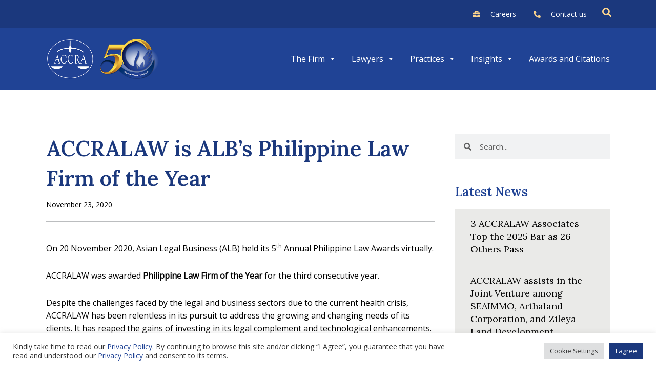

--- FILE ---
content_type: text/css
request_url: https://accralaw.com/wp-content/uploads/elementor/css/post-158.css?ver=1767856915
body_size: 1399
content:
.elementor-158 .elementor-element.elementor-element-92dce3d{padding:0px 0px 0px 0px;z-index:9999;}.elementor-158 .elementor-element.elementor-element-f649c0c:not(.elementor-motion-effects-element-type-background), .elementor-158 .elementor-element.elementor-element-f649c0c > .elementor-motion-effects-container > .elementor-motion-effects-layer{background-color:var( --e-global-color-4011c36 );}.elementor-158 .elementor-element.elementor-element-f649c0c > .elementor-container{max-width:1105px;}.elementor-158 .elementor-element.elementor-element-f649c0c{transition:background 0.3s, border 0.3s, border-radius 0.3s, box-shadow 0.3s;padding:15px 0px 15px 0px;}.elementor-158 .elementor-element.elementor-element-f649c0c > .elementor-background-overlay{transition:background 0.3s, border-radius 0.3s, opacity 0.3s;}.elementor-158 .elementor-element.elementor-element-ff64b30.elementor-column > .elementor-widget-wrap{justify-content:flex-end;}.elementor-widget-icon-list .elementor-icon-list-item:not(:last-child):after{border-color:var( --e-global-color-text );}.elementor-widget-icon-list .elementor-icon-list-icon i{color:var( --e-global-color-primary );}.elementor-widget-icon-list .elementor-icon-list-icon svg{fill:var( --e-global-color-primary );}.elementor-widget-icon-list .elementor-icon-list-text{color:var( --e-global-color-secondary );}.elementor-158 .elementor-element.elementor-element-8ade40b{width:auto;max-width:auto;--e-icon-list-icon-size:14px;--icon-vertical-offset:0px;}.elementor-158 .elementor-element.elementor-element-8ade40b .elementor-icon-list-items:not(.elementor-inline-items) .elementor-icon-list-item:not(:last-child){padding-bottom:calc(30px/2);}.elementor-158 .elementor-element.elementor-element-8ade40b .elementor-icon-list-items:not(.elementor-inline-items) .elementor-icon-list-item:not(:first-child){margin-top:calc(30px/2);}.elementor-158 .elementor-element.elementor-element-8ade40b .elementor-icon-list-items.elementor-inline-items .elementor-icon-list-item{margin-right:calc(30px/2);margin-left:calc(30px/2);}.elementor-158 .elementor-element.elementor-element-8ade40b .elementor-icon-list-items.elementor-inline-items{margin-right:calc(-30px/2);margin-left:calc(-30px/2);}body.rtl .elementor-158 .elementor-element.elementor-element-8ade40b .elementor-icon-list-items.elementor-inline-items .elementor-icon-list-item:after{left:calc(-30px/2);}body:not(.rtl) .elementor-158 .elementor-element.elementor-element-8ade40b .elementor-icon-list-items.elementor-inline-items .elementor-icon-list-item:after{right:calc(-30px/2);}.elementor-158 .elementor-element.elementor-element-8ade40b .elementor-icon-list-icon i{color:var( --e-global-color-b63bf05 );transition:color 0.3s;}.elementor-158 .elementor-element.elementor-element-8ade40b .elementor-icon-list-icon svg{fill:var( --e-global-color-b63bf05 );transition:fill 0.3s;}.elementor-158 .elementor-element.elementor-element-8ade40b .elementor-icon-list-icon{padding-right:15px;}.elementor-158 .elementor-element.elementor-element-8ade40b .elementor-icon-list-item > .elementor-icon-list-text, .elementor-158 .elementor-element.elementor-element-8ade40b .elementor-icon-list-item > a{font-size:14px;}.elementor-158 .elementor-element.elementor-element-8ade40b .elementor-icon-list-text{color:var( --e-global-color-f2c8897 );transition:color 0.3s;}.elementor-widget-icon.elementor-view-stacked .elementor-icon{background-color:var( --e-global-color-primary );}.elementor-widget-icon.elementor-view-framed .elementor-icon, .elementor-widget-icon.elementor-view-default .elementor-icon{color:var( --e-global-color-primary );border-color:var( --e-global-color-primary );}.elementor-widget-icon.elementor-view-framed .elementor-icon, .elementor-widget-icon.elementor-view-default .elementor-icon svg{fill:var( --e-global-color-primary );}.elementor-158 .elementor-element.elementor-element-884d022{width:auto;max-width:auto;margin:0px 0px calc(var(--kit-widget-spacing, 0px) + -5px) 30px;}.elementor-158 .elementor-element.elementor-element-884d022 .elementor-icon-wrapper{text-align:center;}.elementor-158 .elementor-element.elementor-element-884d022.elementor-view-stacked .elementor-icon{background-color:var( --e-global-color-b63bf05 );}.elementor-158 .elementor-element.elementor-element-884d022.elementor-view-framed .elementor-icon, .elementor-158 .elementor-element.elementor-element-884d022.elementor-view-default .elementor-icon{color:var( --e-global-color-b63bf05 );border-color:var( --e-global-color-b63bf05 );}.elementor-158 .elementor-element.elementor-element-884d022.elementor-view-framed .elementor-icon, .elementor-158 .elementor-element.elementor-element-884d022.elementor-view-default .elementor-icon svg{fill:var( --e-global-color-b63bf05 );}.elementor-158 .elementor-element.elementor-element-884d022 .elementor-icon{font-size:18px;}.elementor-158 .elementor-element.elementor-element-884d022 .elementor-icon svg{height:18px;}.elementor-158 .elementor-element.elementor-element-6fde9f8:not(.elementor-motion-effects-element-type-background), .elementor-158 .elementor-element.elementor-element-6fde9f8 > .elementor-motion-effects-container > .elementor-motion-effects-layer{background-color:var( --e-global-color-43fb700 );}.elementor-158 .elementor-element.elementor-element-6fde9f8{transition:background 0.3s, border 0.3s, border-radius 0.3s, box-shadow 0.3s;}.elementor-158 .elementor-element.elementor-element-6fde9f8 > .elementor-background-overlay{transition:background 0.3s, border-radius 0.3s, opacity 0.3s;}.elementor-widget-theme-site-logo .widget-image-caption{color:var( --e-global-color-text );}.elementor-158 .elementor-element.elementor-element-5c0194c{width:auto;max-width:auto;text-align:left;}.elementor-158 .elementor-element.elementor-element-5c0194c img{width:220px;}.elementor-bc-flex-widget .elementor-158 .elementor-element.elementor-element-803b276.elementor-column .elementor-widget-wrap{align-items:center;}.elementor-158 .elementor-element.elementor-element-803b276.elementor-column.elementor-element[data-element_type="column"] > .elementor-widget-wrap.elementor-element-populated{align-content:center;align-items:center;}.elementor-158 .elementor-element.elementor-element-803b276.elementor-column > .elementor-widget-wrap{justify-content:flex-end;}.elementor-158 .elementor-element.elementor-element-803b276 > .elementor-widget-wrap > .elementor-widget:not(.elementor-widget__width-auto):not(.elementor-widget__width-initial):not(:last-child):not(.elementor-absolute){--kit-widget-spacing:0px;}.elementor-158 .elementor-element.elementor-element-1771ac5{width:auto;max-width:auto;}.elementor-158 .elementor-element.elementor-element-7d24ffc .elementor-icon-wrapper{text-align:center;}.elementor-158 .elementor-element.elementor-element-7d24ffc.elementor-view-stacked .elementor-icon{background-color:var( --e-global-color-f2c8897 );}.elementor-158 .elementor-element.elementor-element-7d24ffc.elementor-view-framed .elementor-icon, .elementor-158 .elementor-element.elementor-element-7d24ffc.elementor-view-default .elementor-icon{color:var( --e-global-color-f2c8897 );border-color:var( --e-global-color-f2c8897 );}.elementor-158 .elementor-element.elementor-element-7d24ffc.elementor-view-framed .elementor-icon, .elementor-158 .elementor-element.elementor-element-7d24ffc.elementor-view-default .elementor-icon svg{fill:var( --e-global-color-f2c8897 );}.elementor-158 .elementor-element.elementor-element-c0dbb5c{padding:0px 0px 0px 0px;z-index:9999;}.elementor-widget-uael-offcanvas .uael-offcanvas-menu .menu-item a{color:var( --e-global-color-text );}.elementor-widget-uael-offcanvas .uael-offcanvas-menu .menu-item a:hover{color:var( --e-global-color-accent );}.elementor-widget-uael-offcanvas .uael-offcanvas-menu .sub-menu a{color:var( --e-global-color-text );}.elementor-widget-uael-offcanvas .uael-offcanvas-menu .sub-menu a:hover{color:var( --e-global-color-accent );}.uaoffcanvas-{{ID}} .uael-offcanvas-content{color:var( --e-global-color-text );}.elementor-widget-uael-offcanvas .uael-offcanvas-content{color:var( --e-global-color-text );}.elementor-widget-uael-offcanvas .uael-offcanvas-action-wrap .elementor-button{background-color:var( --e-global-color-accent );}.elementor-widget-uael-offcanvas .uael-offcanvas-action-wrap a.elementor-button:hover, .elementor-widget-uael-offcanvas .uael-offcanvas-action-wrap .elementor-button:hover{background-color:var( --e-global-color-accent );}.elementor-widget-uael-offcanvas .uael-offcanvas-action i{color:var( --e-global-color-text );}.elementor-widget-uael-offcanvas .uael-offcanvas-action svg{fill:var( --e-global-color-text );}.elementor-widget-uael-offcanvas .uael-offcanvas-action i:hover{color:var( --e-global-color-text );}.elementor-widget-uael-offcanvas .uael-offcanvas-action svg:hover{fill:var( --e-global-color-text );}.uaoffcanvas-12eead0 .uael-offcanvas-overlay{background:rgba(0,0,0,0.75);}.elementor-158 .elementor-element.elementor-element-12eead0{width:100%;max-width:100%;top:0px;z-index:9999;}body:not(.rtl) .elementor-158 .elementor-element.elementor-element-12eead0{left:0px;}body.rtl .elementor-158 .elementor-element.elementor-element-12eead0{right:0px;}.elementor-158 .elementor-element.elementor-element-12eead0 .uaoffcanvas-12eead0 .uael-offcanvas{width:300px;}.elementor-158 .elementor-element.elementor-element-12eead0 .uaoffcanvas-12eead0.uael-offcanvas-parent-wrapper .position-at-left{left:-300px;}.elementor-158 .elementor-element.elementor-element-12eead0 .uaoffcanvas-12eead0.uael-offcanvas-parent-wrapper .position-at-right{right:-300px;}.uaoffcanvas-12eead0 .uael-offcanvas-close .uael-offcanvas-close-icon, .uaoffcanvas-12eead0 .uael-offcanvas-close .uael-offcanvas-close-icon svg{height:calc( 16px + 5px );width:calc( 16px + 5px );font-size:calc( 16px + 5px );line-height:calc( 16px + 5px );}.uaoffcanvas-12eead0 .uael-offcanvas{background-color:var( --e-global-color-43fb700 );}.uaoffcanvas-12eead0 .uael-offcanvas-content{padding:0px 0px 0px 0px;}.uaoffcanvas-12eead0 .uael-offcanvas-close .uael-offcanvas-close-icon i{color:var( --e-global-color-primary );}.uaoffcanvas-12eead0 .uael-offcanvas-close .uael-offcanvas-close-icon svg{fill:var( --e-global-color-primary );}.uaoffcanvas-12eead0 .uael-offcanvas-close{background-color:var( --e-global-color-f2c8897 );}.uaoffcanvas-12eead0 .uael-offcanvas-close-icon-wrapper .uael-offcanvas-close{padding:8px 12px 8px 12px;}.elementor-theme-builder-content-area{height:400px;}.elementor-location-header:before, .elementor-location-footer:before{content:"";display:table;clear:both;}@media(min-width:768px){.elementor-158 .elementor-element.elementor-element-d8ce7f9{width:28%;}.elementor-158 .elementor-element.elementor-element-803b276{width:72%;}}@media(max-width:1024px) and (min-width:768px){.elementor-158 .elementor-element.elementor-element-d8ce7f9{width:30%;}.elementor-158 .elementor-element.elementor-element-803b276{width:70%;}}@media(max-width:1024px){.elementor-158 .elementor-element.elementor-element-f649c0c{padding:15px 20px 15px 20px;}.elementor-158 .elementor-element.elementor-element-7d24ffc{width:auto;max-width:auto;}.elementor-158 .elementor-element.elementor-element-7d24ffc .elementor-icon{font-size:32px;}.elementor-158 .elementor-element.elementor-element-7d24ffc .elementor-icon svg{height:32px;}.elementor-158 .elementor-element.elementor-element-12eead0 .uaoffcanvas-12eead0 .uael-offcanvas{width:250px;}.elementor-158 .elementor-element.elementor-element-12eead0 .uaoffcanvas-12eead0.uael-offcanvas-parent-wrapper .position-at-left{left:-250px;}.elementor-158 .elementor-element.elementor-element-12eead0 .uaoffcanvas-12eead0.uael-offcanvas-parent-wrapper .position-at-right{right:-250px;}}@media(max-width:767px){.elementor-158 .elementor-element.elementor-element-d8ce7f9{width:50%;}.elementor-158 .elementor-element.elementor-element-803b276{width:50%;}.elementor-158 .elementor-element.elementor-element-12eead0 .uaoffcanvas-12eead0 .uael-offcanvas{width:200px;}.elementor-158 .elementor-element.elementor-element-12eead0 .uaoffcanvas-12eead0.uael-offcanvas-parent-wrapper .position-at-left{left:-200px;}.elementor-158 .elementor-element.elementor-element-12eead0 .uaoffcanvas-12eead0.uael-offcanvas-parent-wrapper .position-at-right{right:-200px;}}

--- FILE ---
content_type: text/css
request_url: https://accralaw.com/wp-content/uploads/elementor/css/post-9899.css?ver=1767856929
body_size: 1324
content:
.elementor-9899 .elementor-element.elementor-element-738f463{padding:240px 0px 90px 0px;}.elementor-9899 .elementor-element.elementor-element-c729e95 > .elementor-widget-wrap > .elementor-widget:not(.elementor-widget__width-auto):not(.elementor-widget__width-initial):not(:last-child):not(.elementor-absolute){--kit-widget-spacing:0px;}.elementor-widget-heading .elementor-heading-title{color:var( --e-global-color-primary );}.elementor-9899 .elementor-element.elementor-element-72c8044{margin:0px 0px calc(var(--kit-widget-spacing, 0px) + 10px) 0px;}.elementor-9899 .elementor-element.elementor-element-72c8044 .elementor-heading-title{color:var( --e-global-color-4011c36 );}.elementor-widget-post-info .elementor-icon-list-item:not(:last-child):after{border-color:var( --e-global-color-text );}.elementor-widget-post-info .elementor-icon-list-icon i{color:var( --e-global-color-primary );}.elementor-widget-post-info .elementor-icon-list-icon svg{fill:var( --e-global-color-primary );}.elementor-widget-post-info .elementor-icon-list-text, .elementor-widget-post-info .elementor-icon-list-text a{color:var( --e-global-color-secondary );}.elementor-9899 .elementor-element.elementor-element-81daf57{width:auto;max-width:auto;}.elementor-9899 .elementor-element.elementor-element-81daf57 .elementor-icon-list-icon{width:14px;}.elementor-9899 .elementor-element.elementor-element-81daf57 .elementor-icon-list-icon i{font-size:14px;}.elementor-9899 .elementor-element.elementor-element-81daf57 .elementor-icon-list-icon svg{--e-icon-list-icon-size:14px;}.elementor-9899 .elementor-element.elementor-element-81daf57 .elementor-icon-list-text, .elementor-9899 .elementor-element.elementor-element-81daf57 .elementor-icon-list-text a{color:var( --e-global-color-4b12c2f );}.elementor-9899 .elementor-element.elementor-element-81daf57 .elementor-icon-list-item{font-size:14px;}.elementor-widget-text-editor{color:var( --e-global-color-text );}.elementor-widget-text-editor.elementor-drop-cap-view-stacked .elementor-drop-cap{background-color:var( --e-global-color-primary );}.elementor-widget-text-editor.elementor-drop-cap-view-framed .elementor-drop-cap, .elementor-widget-text-editor.elementor-drop-cap-view-default .elementor-drop-cap{color:var( --e-global-color-primary );border-color:var( --e-global-color-primary );}.elementor-9899 .elementor-element.elementor-element-e5c2460{width:auto;max-width:auto;margin:0px 0px calc(var(--kit-widget-spacing, 0px) + 0px) 10px;padding:0px 0px 0px 10px;border-style:solid;border-width:0px 0px 0px 1px;font-size:14px;color:var( --e-global-color-4b12c2f );}.elementor-widget-divider{--divider-color:var( --e-global-color-secondary );}.elementor-widget-divider .elementor-divider__text{color:var( --e-global-color-secondary );}.elementor-widget-divider.elementor-view-stacked .elementor-icon{background-color:var( --e-global-color-secondary );}.elementor-widget-divider.elementor-view-framed .elementor-icon, .elementor-widget-divider.elementor-view-default .elementor-icon{color:var( --e-global-color-secondary );border-color:var( --e-global-color-secondary );}.elementor-widget-divider.elementor-view-framed .elementor-icon, .elementor-widget-divider.elementor-view-default .elementor-icon svg{fill:var( --e-global-color-secondary );}.elementor-9899 .elementor-element.elementor-element-02c64e1{--divider-border-style:solid;--divider-color:var( --e-global-color-ff3374f );--divider-border-width:1px;margin:0px 0px calc(var(--kit-widget-spacing, 0px) + 20px) 0px;}.elementor-9899 .elementor-element.elementor-element-02c64e1 .elementor-divider-separator{width:100%;}.elementor-9899 .elementor-element.elementor-element-02c64e1 .elementor-divider{padding-block-start:20px;padding-block-end:20px;}.elementor-widget-theme-post-content{color:var( --e-global-color-text );}.elementor-9899 .elementor-element.elementor-element-76bcac5{margin:0px 0px calc(var(--kit-widget-spacing, 0px) + 30px) 0px;color:var( --e-global-color-4b12c2f );}.elementor-widget-search-form .elementor-search-form__input,
					.elementor-widget-search-form .elementor-search-form__icon,
					.elementor-widget-search-form .elementor-lightbox .dialog-lightbox-close-button,
					.elementor-widget-search-form .elementor-lightbox .dialog-lightbox-close-button:hover,
					.elementor-widget-search-form.elementor-search-form--skin-full_screen input[type="search"].elementor-search-form__input{color:var( --e-global-color-text );fill:var( --e-global-color-text );}.elementor-widget-search-form .elementor-search-form__submit{background-color:var( --e-global-color-secondary );}.elementor-9899 .elementor-element.elementor-element-f07b90a{margin:0px 0px calc(var(--kit-widget-spacing, 0px) + 30px) 0px;}.elementor-9899 .elementor-element.elementor-element-f07b90a .elementor-search-form__container{min-height:50px;}.elementor-9899 .elementor-element.elementor-element-f07b90a .elementor-search-form__submit{min-width:50px;}body:not(.rtl) .elementor-9899 .elementor-element.elementor-element-f07b90a .elementor-search-form__icon{padding-left:calc(50px / 3);}body.rtl .elementor-9899 .elementor-element.elementor-element-f07b90a .elementor-search-form__icon{padding-right:calc(50px / 3);}.elementor-9899 .elementor-element.elementor-element-f07b90a .elementor-search-form__input, .elementor-9899 .elementor-element.elementor-element-f07b90a.elementor-search-form--button-type-text .elementor-search-form__submit{padding-left:calc(50px / 3);padding-right:calc(50px / 3);}.elementor-9899 .elementor-element.elementor-element-f07b90a .elementor-search-form__input,
					.elementor-9899 .elementor-element.elementor-element-f07b90a .elementor-search-form__icon,
					.elementor-9899 .elementor-element.elementor-element-f07b90a .elementor-lightbox .dialog-lightbox-close-button,
					.elementor-9899 .elementor-element.elementor-element-f07b90a .elementor-lightbox .dialog-lightbox-close-button:hover,
					.elementor-9899 .elementor-element.elementor-element-f07b90a.elementor-search-form--skin-full_screen input[type="search"].elementor-search-form__input{color:var( --e-global-color-4b12c2f );fill:var( --e-global-color-4b12c2f );}.elementor-9899 .elementor-element.elementor-element-f07b90a:not(.elementor-search-form--skin-full_screen) .elementor-search-form__container{border-radius:0px;}.elementor-9899 .elementor-element.elementor-element-f07b90a.elementor-search-form--skin-full_screen input[type="search"].elementor-search-form__input{border-radius:0px;}.elementor-9899 .elementor-element.elementor-element-37c0bea .elementor-heading-title{color:var( --e-global-color-primary );}.elementor-widget-uael-posts .uael-grid-pagination a.page-numbers{color:var( --e-global-color-accent );}.elementor-widget-uael-posts .uael-grid-pagination span.page-numbers.current{color:var( --e-global-color-accent );}.elementor-widget-uael-posts .uael-post__load-more{color:var( --e-global-color-accent );background-color:var( --e-global-color-accent );}.elementor-widget-uael-posts .uael-post-inf-loader > div{background-color:var( --e-global-color-primary );}.elementor-widget-uael-posts .uael-post-wrapper-featured .uael-post__title, .elementor-widget-uael-posts .uael-post-wrapper-featured .uael-post__title a{color:var( --e-global-color-secondary );}.elementor-widget-uael-posts .uael-post-wrapper-featured .uael-post__meta-data{color:var( --e-global-color-secondary );}.elementor-widget-uael-posts .uael-post-wrapper-featured .uael-post__meta-data svg{fill:var( --e-global-color-secondary );}.elementor-widget-uael-posts .uael-post__title, .elementor-widget-uael-posts .uael-post__title a{color:var( --e-global-color-secondary );}.elementor-widget-uael-posts .uael-post__title:hover, .elementor-widget-uael-posts .uael-post__title a:hover{color:var( --e-global-color-secondary );}.elementor-widget-uael-posts.uael-post__link-complete-yes .uael-post__complete-box-overlay:hover + .uael-post__inner-wrap .uael-post__title a{color:var( --e-global-color-secondary );}.elementor-widget-uael-posts .uael-post__terms{color:var( --e-global-color-secondary );}.elementor-widget-uael-posts .uael-post__terms a:hover{color:var( --e-global-color-secondary );}.elementor-widget-uael-posts.uael-post__link-complete-yes .uael-post__complete-box-overlay:hover + .uael-post__inner-wrap .uael-post__terms a{color:var( --e-global-color-secondary );}.elementor-widget-uael-posts a.uael-post__read-more{color:var( --e-global-color-accent );background-color:var( --e-global-color-accent );}.elementor-widget-uael-posts .uael-post-grid .slick-slider .slick-prev:before, .elementor-widget-uael-posts .uael-post-grid .slick-slider .slick-next:before{color:var( --e-global-color-accent );}.elementor-widget-uael-posts .uael-post-grid .slick-slider .slick-arrow{border-color:var( --e-global-color-accent );border-style:var( --e-global-color-accent );}.elementor-widget-uael-posts .uael-post-grid .slick-slider .slick-arrow i{color:var( --e-global-color-accent );}.elementor-widget-uael-posts .uael-post__datebox{background-color:var( --e-global-color-primary );}.elementor-widget-uael-posts .uael-post__separator{background-color:var( --e-global-color-accent );}.elementor-widget-uael-posts .uael-posts[data-skin="news"] .uael-post__terms{background-color:var( --e-global-color-accent );}.elementor-widget-uael-posts.uael-post__content-align-left .uael-post__gradient-separator{background:var( --e-global-color-accent );}.elementor-widget-uael-posts.uael-post__content-align-center .uael-post__gradient-separator{background:var( --e-global-color-accent );}.elementor-widget-uael-posts.uael-post__content-align-right .uael-post__gradient-separator{background:var( --e-global-color-accent );}.elementor-widget-uael-posts .uael-posts[data-skin="business"] .uael-post__terms{background-color:var( --e-global-color-accent );}.elementor-widget-uael-posts .uael-post__authorbox-desc{color:var( --e-global-color-text );}.elementor-widget-uael-posts .uael-post__authorbox-name, .elementor-widget-uael-posts .uael-post__authorbox-name a{color:var( --e-global-color-secondary );}.elementor-9899 .elementor-element.elementor-element-d54c202 .uael-post-grid .uael-post-wrapper{margin-bottom:1px;}.elementor-9899 .elementor-element.elementor-element-d54c202 .uael-post__bg-wrap{background-color:var( --e-global-color-beecb4b );}.elementor-9899 .elementor-element.elementor-element-d54c202 .uael-post__content-wrap{padding:15px 30px 15px 30px;}.elementor-9899 .elementor-element.elementor-element-d54c202 .uael-post__title, .elementor-9899 .elementor-element.elementor-element-d54c202 .uael-post__title a{color:var( --e-global-color-4b12c2f );}.elementor-9899 .elementor-element.elementor-element-d54c202 .uael-post__title{margin-bottom:5px;}@media(max-width:1024px){.elementor-9899 .elementor-element.elementor-element-738f463{padding:30px 0px 30px 0px;}.elementor-9899 .elementor-element.elementor-element-02c64e1{margin:0px 0px calc(var(--kit-widget-spacing, 0px) + 0px) 0px;}.elementor-9899 .elementor-element.elementor-element-02c64e1 .elementor-divider{padding-block-start:20px;padding-block-end:20px;}}@media(min-width:768px){.elementor-9899 .elementor-element.elementor-element-c729e95{width:70%;}.elementor-9899 .elementor-element.elementor-element-30d60b3{width:30%;}}@media(max-width:1024px) and (min-width:768px){.elementor-9899 .elementor-element.elementor-element-c729e95{width:100%;}.elementor-9899 .elementor-element.elementor-element-30d60b3{width:100%;}}

--- FILE ---
content_type: text/css
request_url: https://accralaw.com/wp-content/themes/accra-2022/library/css/style.css?ver=1.0.0
body_size: 2084
content:
.primary {
  color: #204395 !important; }

.color1 {
  color: #204395 !important; }

.color2 {
  color: #1B387D !important; }

.color3 {
  color: #F9D28D !important; }

.color4 {
  color: #088A8A !important; }

.color5 {
  color: #EAEAE8 !important; }

.color6 {
  color: #ede5d7 !important; }

.white {
  color: #ffffff !important; }

.black {
  color: #000000 !important; }

.primary-bg {
  background-color: #204395 !important; }

.color1-bg {
  background-color: #204395 !important; }

.color2-bg {
  background-color: #1B387D !important; }

.color3-bg {
  background-color: #F9D28D !important; }

.color4-bg {
  background-color: #088A8A !important; }

.color5-bg {
  background-color: #EAEAE8 !important; }

.color6-bg {
  background-color: #ede5d7 !important; }

.white-bg {
  background-color: #ffffff !important; }

.h1, .h1.elementor-widget-heading .elementor-heading-title {
  font-size: 42px !important; }

.h2, .h2.elementor-widget-heading .elementor-heading-title {
  font-size: 36px !important; }

.h3, .h3.elementor-widget-heading .elementor-heading-title {
  font-size: 32px !important; }

.h4, .h4.elementor-widget-heading .elementor-heading-title {
  font-size: 24px !important; }

.h5, .h5.elementor-widget-heading .elementor-heading-title {
  font-size: 18px !important; }

.h6, .h6.elementor-widget-heading .elementor-heading-title {
  font-size: 16px !important; }

h1, h2, h3, h4, h5, h6,
.h1, .h2, .h3, .h4, .h5, .h6,
.elementor-heading-title {
  line-height: 1.4; }

.font-sm {
  font-size: 14px; }

.dark-theme,
.dark-theme a {
  color: #ffffff; }

body {
  overflow-x: hidden; }

.content-area a:hover, .mega-sub-menu a:hover, footer a:hover {
  text-decoration: underline !important; }

footer a {
  color: #ffffff !important; }

/* PRE-REQUISITE: ELEMENTOR */
@media (min-width: 1024px) {
  #td-offcanvas .uael-offcanvas, .uael-offcanvas-overlay {
    display: none; } }

@media (max-width: 767px) {
  #td-offcanvas .uael-offcanvas {
    width: 100% !important; } }

.uael-offcanvas img {
  display: block;
  margin: initial; }

/* BUTTONS */
.td-btn {
  border-width: 1px;
  border-style: solid;
  border-color: transparent;
  border-radius: 5px;
  display: inline-block;
  text-align: center;
  text-decoration: none !important;
  padding: 10px 30px;
  position: relative;
  font-weight: 500 !important;
  cursor: pointer; }

.td-btn.td-btn-primary {
  background-color: #1B387D;
  border-color: #1B387D;
  color: #ffffff !important; }

.td-btn.td-btn-primary:hover {
  background-color: #204395;
  border-color: #204395;
  color: #ffffff !important; }

.td-btn.td-btn-primary-ghost {
  background-color: transparent;
  border-color: #204395;
  color: #204395 !important; }

.td-btn.td-btn-primary-ghost:hover {
  background-color: #204395;
  border-color: #204395;
  color: #ffffff !important; }

.td-btn.td-btn-secondary {
  background-color: #ffffff;
  border-color: #ffffff;
  color: #204395 !important; }

.td-btn.td-btn-secondary:hover {
  background-color: #F9D28D;
  border-color: #F9D28D;
  color: #204395 !important; }

.td-btn.td-btn-secondary-ghost {
  background-color: transparent;
  border-color: #ffffff;
  color: #ffffff !important; }

.td-btn.td-btn-secondary-ghost:hover {
  background-color: #ffffff;
  border-color: #ffffff;
  color: #204395 !important; }

.td-btn.btn-block {
  min-width: auto; }

/* CUSTOM ICONS */
.td-btn.td-btn-icon {
  padding: 8px 20px 8px 40px;
  text-align: left;
  min-width: auto !important; }

.td-btn.td-btn-icon i {
  position: absolute;
  top: 50%;
  left: 14px;
  transform: translateY(-50%); }

/* HELPER: UNORDERED LIST ICONS */
ul.ul-circle, ul.ul-circle li {
  margin: 0;
  padding: 0;
  list-style: none; }

ul.ul-circle li {
  position: relative;
  padding-left: 24px; }

ul.ul-circle li:before {
  position: absolute;
  font-weight: 600;
  font-size: 10px;
  content: "\f111";
  display: block;
  color: #1B387D;
  top: 4px;
  left: 0;
  font-family: "Font Awesome 5 Free", sans-serif; }

ul.ul-circle.ul-circle-lg li {
  margin-bottom: 20px; }

/*
HELPER: LAYOUT DEFAULT SECTION PADDING
PRE-REQUISITE: ELEMENTOR PRO
*/
.td-section-padding {
  padding: 80px 0; }

.td-section-padding-top {
  padding-top: 80px; }

.td-section-padding-bottom {
  padding-bottom: 80px; }

@media (max-width: 1024px) {
  .td-section-padding {
    padding: 40px 0; }
  .td-section-padding-top {
    padding-top: 40px; }
  .td-section-padding-bottom {
    padding-bottom: 40px; } }

@media (max-width: 767px) {
  .td-section-padding {
    padding: 20px 0; }
  .td-section-padding-top {
    padding-top: 20px; }
  .td-section-padding-bottom {
    padding-bottom: 20px; } }

.elementor-widget-text-editor p:last-child {
  margin-bottom: 0; }

.uael-faq-accordion .uael-accordion-content p {
  margin-bottom: 1.75em; }

.elementor-widget-text-editor .elementor-widget-container a {
  text-decoration: underline; }

.elementor-widget-theme-post-content > .elementor-widget-container > p > a {
  text-decoration: underline; }

/*
HELPER: ELEMENTOR ICON BOX
PRE-REQUISITE: ELEMENTOR PRO / ULTIMATE ELEMENTOR ADDON
*/
@media (max-width: 767px) {
  .keep-icon-box-left .elementor-icon-box-wrapper {
    display: flex;
    flex-direction: row; }
  .keep-icon-box-left .elementor-icon-box-icon {
    display: flex;
    align-items: center;
    flex: 0 0 auto;
    margin-left: 0px !important;
    margin-right: 10px !important;
    margin-bottom: 0 !important; } }

/* HELPER: MENU */
.td-menu-h, .td-menu-h li {
  margin: 0;
  padding: 0;
  list-style: none; }

.td-menu-h li {
  display: inline-block; }

/*
SNIPPET: BREADCRUMBS
PRE-REQUISITE: BREADCRUMBS NAVXT
*/
.td-breadcrumbs-el-wrapper .elementor-shortcode {
  overflow-x: auto;
  white-space: nowrap; }

.breadcrumbs {
  color: #F9D28D; }

.breadcrumbs, .breadcrumbs a, .breadcrumbs a:hover {
  font-weight: 700; }

.breadcrumbs a,
.breadcrumbs .sep {
  color: rgba(255, 255, 255, 0.5); }

.td-breadcrumbs-el-wrapper .breadcrumbs {
  display: flex;
  width: 100%;
  overflow: hidden; }
  .td-breadcrumbs-el-wrapper .breadcrumbs > [property="itemListElement"]:last-of-type {
    white-space: nowrap;
    overflow: hidden;
    text-overflow: ellipsis;
    min-width: 160px; }
    .td-breadcrumbs-el-wrapper .breadcrumbs > [property="itemListElement"]:last-of-type > span[property="name"] {
      max-width: 675px;
      white-space: nowrap;
      overflow: hidden;
      text-overflow: ellipsis; }

/*
FACET
PRE-REQUISITE: FACETWP
*/
.facetwp-facet {
  margin-bottom: 0 !important; }

.td-filter-tags .facetwp-selections ul,
.td-filter-tags .facetwp-selections ul li {
  margin: 0;
  padding: 0; }

.td-filter-tags .facetwp-selections ul li {
  display: inline; }

.td-filter-tags .facetwp-selections ul li span {
  background-color: transparent;
  font-weight: 700;
  display: inline-block;
  padding: 14px 20px;
  margin-bottom: 5px;
  color: #204395;
  margin-right: 5px;
  border: 1px solid #204395; }

.td-filter-tags .facetwp-selections ul li > .facetwp-selection-label {
  display: none; }

.td-filter-tags .pb-count,
.td-filter-tags .facetwp-selections ul li {
  margin-bottom: 10px; }

.td-filter-tags .facetwp-selections .facetwp-selection-value {
  padding-right: 40px;
  background-image: url(../images/icon-close.png);
  background-position: right 14px center; }

.td-pagination .facetwp-pager .facetwp-page {
  padding: 10px 12px;
  font-size: 14px;
  font-weight: 600;
  text-transform: uppercase;
  line-height: 1;
  border: 1px solid #204395; }

.td-pagination .facetwp-pager .facetwp-page:hover,
.td-pagination .facetwp-pager .facetwp-page.active {
  background-color: #F9D28D;
  color: #204395;
  border-color: #F9D28D;
  text-decoration: none; }

/* HEADER */
@media (min-width: 1024px) {
  header {
    width: 100%;
    position: fixed !important; } }

/* HOME */
.swiper-pagination-bullets {
  bottom: 30px !important; }

.home-slider .swiper-pagination-bullets {
  bottom: 150px !important; }

.home-slider .swiper-pagination-bullet {
  background-color: transparent !important;
  border: 1px solid #ffffff;
  opacity: 1; }

.home-slider .swiper-pagination-bullet-active {
  background-color: #ffffff !important; }

.ui.dropdown .menu > .item {
  line-height: 1.5em !important; }

/* FACET */
.facetwp-input-wrap {
  display: block !important; }

.facetwp-icon {
  right: 20px !important; }

/* MEGAMENU */
.mega-menu > li {
  margin-left: 30px !important; }

.mega-menu-item-type-widget ul {
  margin: 0;
  padding: 0;
  border: none !important;
  border-radius: 0 !important; }

.mega-menu-item-type-widget li {
  border: none !important;
  list-style-type: disc; }

.mega-menu-item-type-widget li a {
  color: #fff; }

.mega-menu-row {
  float: inherit !important;
  max-width: 1110px;
  margin-left: auto !important;
  margin-right: auto !important; }

.mega-menu-link:hover a {
  background: #fff !important;
  border-radius: 50px !important; }

.mega-menu-item-has-children > .mega-sub-menu {
  top: 80px !important; }

.mega-menu-link:hover a {
  background: #fff !important;
  border-radius: 50px !important; }

.mega-menu-item-has-children > .mega-sub-menu {
  top: 74px !important; }

.mega-menu-custom .elementor-item-active {
  font-weight: 700; }

.cli-style-v2 {
  font-size: 14px !important; }

@media (max-width: 767px) {
  .swiper-pagination {
    text-align: right !important; } }



--- FILE ---
content_type: text/css
request_url: https://accralaw.com/wp-content/uploads/elementor/css/post-10801.css?ver=1767856915
body_size: 363
content:
.elementor-widget-nav-menu .elementor-nav-menu--main .elementor-item{color:var( --e-global-color-text );fill:var( --e-global-color-text );}.elementor-widget-nav-menu .elementor-nav-menu--main .elementor-item:hover,
					.elementor-widget-nav-menu .elementor-nav-menu--main .elementor-item.elementor-item-active,
					.elementor-widget-nav-menu .elementor-nav-menu--main .elementor-item.highlighted,
					.elementor-widget-nav-menu .elementor-nav-menu--main .elementor-item:focus{color:var( --e-global-color-accent );fill:var( --e-global-color-accent );}.elementor-widget-nav-menu .elementor-nav-menu--main:not(.e--pointer-framed) .elementor-item:before,
					.elementor-widget-nav-menu .elementor-nav-menu--main:not(.e--pointer-framed) .elementor-item:after{background-color:var( --e-global-color-accent );}.elementor-widget-nav-menu .e--pointer-framed .elementor-item:before,
					.elementor-widget-nav-menu .e--pointer-framed .elementor-item:after{border-color:var( --e-global-color-accent );}.elementor-widget-nav-menu{--e-nav-menu-divider-color:var( --e-global-color-text );}.elementor-10801 .elementor-element.elementor-element-67c3056{padding:0px 20px 0px 0px;border-style:solid;border-width:0px 1px 0px 0px;border-color:var( --e-global-color-primary );border-radius:0px 0px 0px 0px;--e-nav-menu-horizontal-menu-item-margin:calc( 10px / 2 );}.elementor-10801 .elementor-element.elementor-element-67c3056 .elementor-nav-menu .elementor-item{font-size:16px;line-height:1.4em;}.elementor-10801 .elementor-element.elementor-element-67c3056 .elementor-nav-menu--main .elementor-item{color:var( --e-global-color-primary );fill:var( --e-global-color-primary );padding-left:0px;padding-right:0px;padding-top:0px;padding-bottom:0px;}.elementor-10801 .elementor-element.elementor-element-67c3056 .elementor-nav-menu--main .elementor-item:hover,
					.elementor-10801 .elementor-element.elementor-element-67c3056 .elementor-nav-menu--main .elementor-item.elementor-item-active,
					.elementor-10801 .elementor-element.elementor-element-67c3056 .elementor-nav-menu--main .elementor-item.highlighted,
					.elementor-10801 .elementor-element.elementor-element-67c3056 .elementor-nav-menu--main .elementor-item:focus{color:var( --e-global-color-primary );fill:var( --e-global-color-primary );}.elementor-10801 .elementor-element.elementor-element-67c3056 .elementor-nav-menu--main:not(.e--pointer-framed) .elementor-item:before,
					.elementor-10801 .elementor-element.elementor-element-67c3056 .elementor-nav-menu--main:not(.e--pointer-framed) .elementor-item:after{background-color:var( --e-global-color-4011c36 );}.elementor-10801 .elementor-element.elementor-element-67c3056 .e--pointer-framed .elementor-item:before,
					.elementor-10801 .elementor-element.elementor-element-67c3056 .e--pointer-framed .elementor-item:after{border-color:var( --e-global-color-4011c36 );}.elementor-10801 .elementor-element.elementor-element-67c3056 .elementor-nav-menu--main .elementor-item.elementor-item-active{color:var( --e-global-color-4011c36 );}.elementor-10801 .elementor-element.elementor-element-67c3056 .elementor-nav-menu--main:not(.e--pointer-framed) .elementor-item.elementor-item-active:before,
					.elementor-10801 .elementor-element.elementor-element-67c3056 .elementor-nav-menu--main:not(.e--pointer-framed) .elementor-item.elementor-item-active:after{background-color:var( --e-global-color-4011c36 );}.elementor-10801 .elementor-element.elementor-element-67c3056 .e--pointer-framed .elementor-item.elementor-item-active:before,
					.elementor-10801 .elementor-element.elementor-element-67c3056 .e--pointer-framed .elementor-item.elementor-item-active:after{border-color:var( --e-global-color-4011c36 );}.elementor-10801 .elementor-element.elementor-element-67c3056 .e--pointer-framed .elementor-item:before{border-width:0px;}.elementor-10801 .elementor-element.elementor-element-67c3056 .e--pointer-framed.e--animation-draw .elementor-item:before{border-width:0 0 0px 0px;}.elementor-10801 .elementor-element.elementor-element-67c3056 .e--pointer-framed.e--animation-draw .elementor-item:after{border-width:0px 0px 0 0;}.elementor-10801 .elementor-element.elementor-element-67c3056 .e--pointer-framed.e--animation-corners .elementor-item:before{border-width:0px 0 0 0px;}.elementor-10801 .elementor-element.elementor-element-67c3056 .e--pointer-framed.e--animation-corners .elementor-item:after{border-width:0 0px 0px 0;}.elementor-10801 .elementor-element.elementor-element-67c3056 .e--pointer-underline .elementor-item:after,
					 .elementor-10801 .elementor-element.elementor-element-67c3056 .e--pointer-overline .elementor-item:before,
					 .elementor-10801 .elementor-element.elementor-element-67c3056 .e--pointer-double-line .elementor-item:before,
					 .elementor-10801 .elementor-element.elementor-element-67c3056 .e--pointer-double-line .elementor-item:after{height:0px;}.elementor-10801 .elementor-element.elementor-element-67c3056 .elementor-nav-menu--main:not(.elementor-nav-menu--layout-horizontal) .elementor-nav-menu > li:not(:last-child){margin-bottom:10px;}

--- FILE ---
content_type: text/css
request_url: https://accralaw.com/wp-content/uploads/elementor/css/post-10811.css?ver=1767856915
body_size: 351
content:
.elementor-widget-nav-menu .elementor-nav-menu--main .elementor-item{color:var( --e-global-color-text );fill:var( --e-global-color-text );}.elementor-widget-nav-menu .elementor-nav-menu--main .elementor-item:hover,
					.elementor-widget-nav-menu .elementor-nav-menu--main .elementor-item.elementor-item-active,
					.elementor-widget-nav-menu .elementor-nav-menu--main .elementor-item.highlighted,
					.elementor-widget-nav-menu .elementor-nav-menu--main .elementor-item:focus{color:var( --e-global-color-accent );fill:var( --e-global-color-accent );}.elementor-widget-nav-menu .elementor-nav-menu--main:not(.e--pointer-framed) .elementor-item:before,
					.elementor-widget-nav-menu .elementor-nav-menu--main:not(.e--pointer-framed) .elementor-item:after{background-color:var( --e-global-color-accent );}.elementor-widget-nav-menu .e--pointer-framed .elementor-item:before,
					.elementor-widget-nav-menu .e--pointer-framed .elementor-item:after{border-color:var( --e-global-color-accent );}.elementor-widget-nav-menu{--e-nav-menu-divider-color:var( --e-global-color-text );}.elementor-10811 .elementor-element.elementor-element-cbde2a7{padding:0px 20px 0px 0px;border-radius:0px 0px 0px 0px;--e-nav-menu-horizontal-menu-item-margin:calc( 10px / 2 );}.elementor-10811 .elementor-element.elementor-element-cbde2a7 .elementor-nav-menu .elementor-item{font-size:16px;line-height:1.4em;}.elementor-10811 .elementor-element.elementor-element-cbde2a7 .elementor-nav-menu--main .elementor-item{color:var( --e-global-color-primary );fill:var( --e-global-color-primary );padding-left:0px;padding-right:0px;padding-top:0px;padding-bottom:0px;}.elementor-10811 .elementor-element.elementor-element-cbde2a7 .elementor-nav-menu--main .elementor-item:hover,
					.elementor-10811 .elementor-element.elementor-element-cbde2a7 .elementor-nav-menu--main .elementor-item.elementor-item-active,
					.elementor-10811 .elementor-element.elementor-element-cbde2a7 .elementor-nav-menu--main .elementor-item.highlighted,
					.elementor-10811 .elementor-element.elementor-element-cbde2a7 .elementor-nav-menu--main .elementor-item:focus{color:var( --e-global-color-primary );fill:var( --e-global-color-primary );}.elementor-10811 .elementor-element.elementor-element-cbde2a7 .elementor-nav-menu--main:not(.e--pointer-framed) .elementor-item:before,
					.elementor-10811 .elementor-element.elementor-element-cbde2a7 .elementor-nav-menu--main:not(.e--pointer-framed) .elementor-item:after{background-color:var( --e-global-color-4011c36 );}.elementor-10811 .elementor-element.elementor-element-cbde2a7 .e--pointer-framed .elementor-item:before,
					.elementor-10811 .elementor-element.elementor-element-cbde2a7 .e--pointer-framed .elementor-item:after{border-color:var( --e-global-color-4011c36 );}.elementor-10811 .elementor-element.elementor-element-cbde2a7 .elementor-nav-menu--main .elementor-item.elementor-item-active{color:var( --e-global-color-4011c36 );}.elementor-10811 .elementor-element.elementor-element-cbde2a7 .elementor-nav-menu--main:not(.e--pointer-framed) .elementor-item.elementor-item-active:before,
					.elementor-10811 .elementor-element.elementor-element-cbde2a7 .elementor-nav-menu--main:not(.e--pointer-framed) .elementor-item.elementor-item-active:after{background-color:var( --e-global-color-4011c36 );}.elementor-10811 .elementor-element.elementor-element-cbde2a7 .e--pointer-framed .elementor-item.elementor-item-active:before,
					.elementor-10811 .elementor-element.elementor-element-cbde2a7 .e--pointer-framed .elementor-item.elementor-item-active:after{border-color:var( --e-global-color-4011c36 );}.elementor-10811 .elementor-element.elementor-element-cbde2a7 .e--pointer-framed .elementor-item:before{border-width:0px;}.elementor-10811 .elementor-element.elementor-element-cbde2a7 .e--pointer-framed.e--animation-draw .elementor-item:before{border-width:0 0 0px 0px;}.elementor-10811 .elementor-element.elementor-element-cbde2a7 .e--pointer-framed.e--animation-draw .elementor-item:after{border-width:0px 0px 0 0;}.elementor-10811 .elementor-element.elementor-element-cbde2a7 .e--pointer-framed.e--animation-corners .elementor-item:before{border-width:0px 0 0 0px;}.elementor-10811 .elementor-element.elementor-element-cbde2a7 .e--pointer-framed.e--animation-corners .elementor-item:after{border-width:0 0px 0px 0;}.elementor-10811 .elementor-element.elementor-element-cbde2a7 .e--pointer-underline .elementor-item:after,
					 .elementor-10811 .elementor-element.elementor-element-cbde2a7 .e--pointer-overline .elementor-item:before,
					 .elementor-10811 .elementor-element.elementor-element-cbde2a7 .e--pointer-double-line .elementor-item:before,
					 .elementor-10811 .elementor-element.elementor-element-cbde2a7 .e--pointer-double-line .elementor-item:after{height:0px;}.elementor-10811 .elementor-element.elementor-element-cbde2a7 .elementor-nav-menu--main:not(.elementor-nav-menu--layout-horizontal) .elementor-nav-menu > li:not(:last-child){margin-bottom:10px;}

--- FILE ---
content_type: text/css
request_url: https://accralaw.com/wp-content/uploads/elementor/css/post-12448.css?ver=1767856915
body_size: 392
content:
.elementor-12448 .elementor-element.elementor-element-586d8a0:not(.elementor-motion-effects-element-type-background), .elementor-12448 .elementor-element.elementor-element-586d8a0 > .elementor-motion-effects-container > .elementor-motion-effects-layer{background-color:var( --e-global-color-43fb700 );}.elementor-12448 .elementor-element.elementor-element-586d8a0{transition:background 0.3s, border 0.3s, border-radius 0.3s, box-shadow 0.3s;padding:60px 0px 0px 0px;}.elementor-12448 .elementor-element.elementor-element-586d8a0 > .elementor-background-overlay{transition:background 0.3s, border-radius 0.3s, opacity 0.3s;}.elementor-widget-image .widget-image-caption{color:var( --e-global-color-text );}.elementor-12448 .elementor-element.elementor-element-4aa9ea1{width:auto;max-width:auto;margin:0px 0px calc(var(--kit-widget-spacing, 0px) + 020px) 0px;padding:0px 20px 0px 20px;text-align:left;}.elementor-12448 .elementor-element.elementor-element-4aa9ea1 img{width:220px;}.elementor-widget-nav-menu .elementor-nav-menu--main .elementor-item{color:var( --e-global-color-text );fill:var( --e-global-color-text );}.elementor-widget-nav-menu .elementor-nav-menu--main .elementor-item:hover,
					.elementor-widget-nav-menu .elementor-nav-menu--main .elementor-item.elementor-item-active,
					.elementor-widget-nav-menu .elementor-nav-menu--main .elementor-item.highlighted,
					.elementor-widget-nav-menu .elementor-nav-menu--main .elementor-item:focus{color:var( --e-global-color-accent );fill:var( --e-global-color-accent );}.elementor-widget-nav-menu .elementor-nav-menu--main:not(.e--pointer-framed) .elementor-item:before,
					.elementor-widget-nav-menu .elementor-nav-menu--main:not(.e--pointer-framed) .elementor-item:after{background-color:var( --e-global-color-accent );}.elementor-widget-nav-menu .e--pointer-framed .elementor-item:before,
					.elementor-widget-nav-menu .e--pointer-framed .elementor-item:after{border-color:var( --e-global-color-accent );}.elementor-widget-nav-menu{--e-nav-menu-divider-color:var( --e-global-color-text );}.elementor-12448 .elementor-element.elementor-element-5453e62{background-color:var( --e-global-color-43fb700 );}.elementor-12448 .elementor-element.elementor-element-5453e62 .elementor-nav-menu--dropdown a, .elementor-12448 .elementor-element.elementor-element-5453e62 .elementor-menu-toggle{color:var( --e-global-color-f2c8897 );fill:var( --e-global-color-f2c8897 );}.elementor-12448 .elementor-element.elementor-element-5453e62 .elementor-nav-menu--dropdown{background-color:var( --e-global-color-43fb700 );}.elementor-12448 .elementor-element.elementor-element-5453e62 .elementor-nav-menu--dropdown a:hover,
					.elementor-12448 .elementor-element.elementor-element-5453e62 .elementor-nav-menu--dropdown a:focus,
					.elementor-12448 .elementor-element.elementor-element-5453e62 .elementor-nav-menu--dropdown a.elementor-item-active,
					.elementor-12448 .elementor-element.elementor-element-5453e62 .elementor-nav-menu--dropdown a.highlighted{background-color:var( --e-global-color-4011c36 );}.elementor-12448 .elementor-element.elementor-element-5453e62 .elementor-nav-menu--dropdown a.elementor-item-active{background-color:var( --e-global-color-4011c36 );}.elementor-12448 .elementor-element.elementor-element-5453e62 .elementor-nav-menu--dropdown .elementor-item, .elementor-12448 .elementor-element.elementor-element-5453e62 .elementor-nav-menu--dropdown  .elementor-sub-item{font-size:16px;}.elementor-12448 .elementor-element.elementor-element-5453e62 .elementor-nav-menu--dropdown a{padding-left:20px;padding-right:20px;padding-top:15px;padding-bottom:15px;}.elementor-12448 .elementor-element.elementor-element-5453e62 .elementor-nav-menu--dropdown li:not(:last-child){border-style:solid;border-color:var( --e-global-color-f2c8897 );border-bottom-width:1px;}